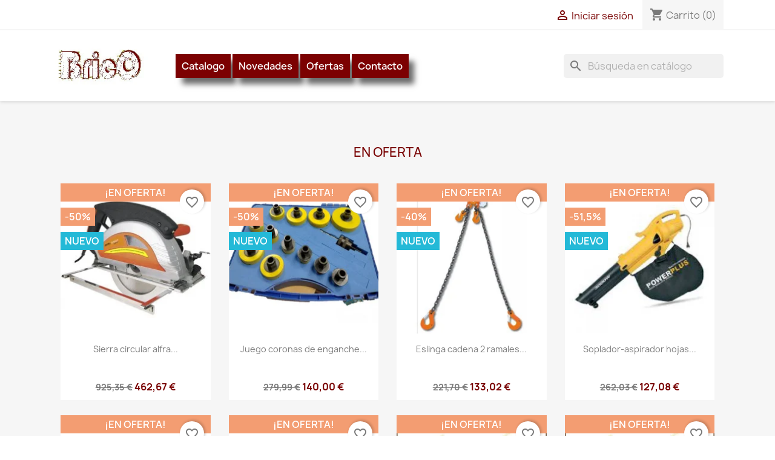

--- FILE ---
content_type: text/html; charset=utf-8
request_url: https://www.brico-burgos.es/?XXYY=AR&idart=T10006894?XXYY=AR&idart=T10006894
body_size: 16676
content:
<!doctype html>
<html lang="es-ES">

  <head>
    
      
  <meta charset="utf-8">


  <meta http-equiv="x-ua-compatible" content="ie=edge">



  <title>BricO</title>
  
    
  
  <meta name="description" content="Tienda creada con PrestaShop">
  <meta name="keywords" content="">
        <link rel="canonical" href="https://www.brico-burgos.es/">
    
      
  
  
    <script type="application/ld+json">
  {
    "@context": "https://schema.org",
    "@type": "Organization",
    "name" : "BricO",
    "url" : "https://www.brico-burgos.es/"
         ,"logo": {
        "@type": "ImageObject",
        "url":"https://www.brico-burgos.es/img/logo-1678792491.jpg"
      }
      }
</script>

<script type="application/ld+json">
  {
    "@context": "https://schema.org",
    "@type": "WebPage",
    "isPartOf": {
      "@type": "WebSite",
      "url":  "https://www.brico-burgos.es/",
      "name": "BricO"
    },
    "name": "BricO",
    "url":  "https://www.brico-burgos.es/?XXYY=AR&amp;idart=T10006894?XXYY=AR&amp;idart=T10006894"
  }
</script>

  <script type="application/ld+json">
    {
      "@context": "https://schema.org",
      "@type": "WebSite",
      "url" : "https://www.brico-burgos.es/",
              "image": {
          "@type": "ImageObject",
          "url":"https://www.brico-burgos.es/img/logo-1678792491.jpg"
        },
            "potentialAction": {
        "@type": "SearchAction",
        "target": "https://www.brico-burgos.es/busqueda?search_query={search_term_string}",
        "query-input": "required name=search_term_string"
      }
    }
  </script>

  
  
  
  
  
    
  

  
    <meta property="og:title" content="BricO" />
    <meta property="og:description" content="Tienda creada con PrestaShop" />
    <meta property="og:url" content="https://www.brico-burgos.es/?XXYY=AR&amp;idart=T10006894?XXYY=AR&amp;idart=T10006894" />
    <meta property="og:site_name" content="BricO" />
    <meta property="og:type" content="website" />    



  <meta name="viewport" content="width=device-width, initial-scale=1">



  <link rel="icon" type="image/vnd.microsoft.icon" href="https://www.brico-burgos.es/img/favicon.ico?1678792491">
  <link rel="shortcut icon" type="image/x-icon" href="https://www.brico-burgos.es/img/favicon.ico?1678792491">



    <link rel="stylesheet" href="https://www.brico-burgos.es/themes/classic/assets/cache/theme-ae8b8231.css" type="text/css" media="all">




  

  <script type="text/javascript">
        var blockwishlistController = "https:\/\/www.brico-burgos.es\/module\/blockwishlist\/action";
        var prestashop = {"cart":{"products":[],"totals":{"total":{"type":"total","label":"Total","amount":0,"value":"0,00\u00a0\u20ac"},"total_including_tax":{"type":"total","label":"Total (impuestos incl.)","amount":0,"value":"0,00\u00a0\u20ac"},"total_excluding_tax":{"type":"total","label":"Total (impuestos excl.)","amount":0,"value":"0,00\u00a0\u20ac"}},"subtotals":{"products":{"type":"products","label":"Subtotal","amount":0,"value":"0,00\u00a0\u20ac"},"discounts":null,"shipping":{"type":"shipping","label":"Transporte","amount":0,"value":""},"tax":null},"products_count":0,"summary_string":"0 art\u00edculos","vouchers":{"allowed":0,"added":[]},"discounts":[],"minimalPurchase":5,"minimalPurchaseRequired":"Se necesita una compra m\u00ednima total de 5,00\u00a0\u20ac (impuestos exc.) para validar su pedido. En este momento el valor total de su carrito es de 0,00\u00a0\u20ac (impuestos exc.)."},"currency":{"id":1,"name":"Euro","iso_code":"EUR","iso_code_num":"978","sign":"\u20ac"},"customer":{"lastname":null,"firstname":null,"email":null,"birthday":null,"newsletter":null,"newsletter_date_add":null,"optin":null,"website":null,"company":null,"siret":null,"ape":null,"is_logged":false,"gender":{"type":null,"name":null},"addresses":[]},"country":{"id_zone":"1","id_currency":"0","call_prefix":"34","iso_code":"ES","active":"1","contains_states":"1","need_identification_number":"1","need_zip_code":"1","zip_code_format":"NNNNN","display_tax_label":"1","name":"Espa\u00f1a","id":6},"language":{"name":"Espa\u00f1ol (Spanish)","iso_code":"es","locale":"es-ES","language_code":"es","active":"1","is_rtl":"0","date_format_lite":"d\/m\/Y","date_format_full":"d\/m\/Y H:i:s","id":1},"page":{"title":"","canonical":"https:\/\/www.brico-burgos.es\/","meta":{"title":"BricO","description":"Tienda creada con PrestaShop","keywords":"","robots":"index"},"page_name":"index","body_classes":{"lang-es":true,"lang-rtl":false,"country-ES":true,"currency-EUR":true,"layout-full-width":true,"page-index":true,"tax-display-enabled":true,"page-customer-account":false},"admin_notifications":[],"password-policy":{"feedbacks":{"0":"Muy d\u00e9bil","1":"D\u00e9bil","2":"Promedio","3":"Fuerte","4":"Muy fuerte","Straight rows of keys are easy to guess":"Una serie seguida de teclas de la misma fila es f\u00e1cil de adivinar","Short keyboard patterns are easy to guess":"Los patrones de teclado cortos son f\u00e1ciles de adivinar","Use a longer keyboard pattern with more turns":"Usa un patr\u00f3n de teclado m\u00e1s largo y con m\u00e1s giros","Repeats like \"aaa\" are easy to guess":"Las repeticiones como \u00abaaa\u00bb son f\u00e1ciles de adivinar","Repeats like \"abcabcabc\" are only slightly harder to guess than \"abc\"":"Las repeticiones como \"abcabcabc\" son solo un poco m\u00e1s dif\u00edciles de adivinar que \"abc\"","Sequences like abc or 6543 are easy to guess":"Las secuencias como \"abc\" o \"6543\" son f\u00e1ciles de adivinar","Recent years are easy to guess":"Los a\u00f1os recientes son f\u00e1ciles de adivinar","Dates are often easy to guess":"Las fechas suelen ser f\u00e1ciles de adivinar","This is a top-10 common password":"Esta es una de las 10 contrase\u00f1as m\u00e1s comunes","This is a top-100 common password":"Esta es una de las 100 contrase\u00f1as m\u00e1s comunes","This is a very common password":"Esta contrase\u00f1a es muy com\u00fan","This is similar to a commonly used password":"Esta contrase\u00f1a es similar a otras contrase\u00f1as muy usadas","A word by itself is easy to guess":"Una palabra que por s\u00ed misma es f\u00e1cil de adivinar","Names and surnames by themselves are easy to guess":"Los nombres y apellidos completos son f\u00e1ciles de adivinar","Common names and surnames are easy to guess":"Los nombres comunes y los apellidos son f\u00e1ciles de adivinar","Use a few words, avoid common phrases":"Usa varias palabras, evita frases comunes","No need for symbols, digits, or uppercase letters":"No se necesitan s\u00edmbolos, d\u00edgitos o letras may\u00fasculas","Avoid repeated words and characters":"Evita repetir palabras y caracteres","Avoid sequences":"Evita secuencias","Avoid recent years":"Evita a\u00f1os recientes","Avoid years that are associated with you":"Evita a\u00f1os que puedan asociarse contigo","Avoid dates and years that are associated with you":"Evita a\u00f1os y fechas que puedan asociarse contigo","Capitalization doesn't help very much":"Las may\u00fasculas no ayudan mucho","All-uppercase is almost as easy to guess as all-lowercase":"Todo en may\u00fasculas es casi tan f\u00e1cil de adivinar como en min\u00fasculas","Reversed words aren't much harder to guess":"Las palabras invertidas no son mucho m\u00e1s dif\u00edciles de adivinar","Predictable substitutions like '@' instead of 'a' don't help very much":"Las sustituciones predecibles como usar \"@\" en lugar de \"a\" no ayudan mucho","Add another word or two. Uncommon words are better.":"A\u00f1ade una o dos palabras m\u00e1s. Es mejor usar palabras poco habituales."}}},"shop":{"name":"BricO","logo":"https:\/\/www.brico-burgos.es\/img\/logo-1678792491.jpg","stores_icon":"https:\/\/www.brico-burgos.es\/img\/logo_stores.png","favicon":"https:\/\/www.brico-burgos.es\/img\/favicon.ico"},"core_js_public_path":"\/themes\/","urls":{"base_url":"https:\/\/www.brico-burgos.es\/","current_url":"https:\/\/www.brico-burgos.es\/?XXYY=AR&idart=T10006894?XXYY=AR&idart=T10006894","shop_domain_url":"https:\/\/www.brico-burgos.es","img_ps_url":"https:\/\/www.brico-burgos.es\/img\/","img_cat_url":"https:\/\/www.brico-burgos.es\/img\/c\/","img_lang_url":"https:\/\/www.brico-burgos.es\/img\/l\/","img_prod_url":"https:\/\/www.brico-burgos.es\/img\/p\/","img_manu_url":"https:\/\/www.brico-burgos.es\/img\/m\/","img_sup_url":"https:\/\/www.brico-burgos.es\/img\/su\/","img_ship_url":"https:\/\/www.brico-burgos.es\/img\/s\/","img_store_url":"https:\/\/www.brico-burgos.es\/img\/st\/","img_col_url":"https:\/\/www.brico-burgos.es\/img\/co\/","img_url":"https:\/\/www.brico-burgos.es\/themes\/classic\/assets\/img\/","css_url":"https:\/\/www.brico-burgos.es\/themes\/classic\/assets\/css\/","js_url":"https:\/\/www.brico-burgos.es\/themes\/classic\/assets\/js\/","pic_url":"https:\/\/www.brico-burgos.es\/upload\/","theme_assets":"https:\/\/www.brico-burgos.es\/themes\/classic\/assets\/","theme_dir":"https:\/\/www.brico-burgos.es\/themes\/classic\/","pages":{"address":"https:\/\/www.brico-burgos.es\/direccion","addresses":"https:\/\/www.brico-burgos.es\/direcciones","authentication":"https:\/\/www.brico-burgos.es\/iniciar-sesion","manufacturer":"https:\/\/www.brico-burgos.es\/brands","cart":"https:\/\/www.brico-burgos.es\/carrito","category":"https:\/\/www.brico-burgos.es\/index.php?controller=category","cms":"https:\/\/www.brico-burgos.es\/index.php?controller=cms","contact":"https:\/\/www.brico-burgos.es\/contactenos","discount":"https:\/\/www.brico-burgos.es\/descuento","guest_tracking":"https:\/\/www.brico-burgos.es\/seguimiento-pedido-invitado","history":"https:\/\/www.brico-burgos.es\/historial-compra","identity":"https:\/\/www.brico-burgos.es\/datos-personales","index":"https:\/\/www.brico-burgos.es\/","my_account":"https:\/\/www.brico-burgos.es\/mi-cuenta","order_confirmation":"https:\/\/www.brico-burgos.es\/confirmacion-pedido","order_detail":"https:\/\/www.brico-burgos.es\/index.php?controller=order-detail","order_follow":"https:\/\/www.brico-burgos.es\/seguimiento-pedido","order":"https:\/\/www.brico-burgos.es\/pedido","order_return":"https:\/\/www.brico-burgos.es\/index.php?controller=order-return","order_slip":"https:\/\/www.brico-burgos.es\/facturas-abono","pagenotfound":"https:\/\/www.brico-burgos.es\/pagina-no-encontrada","password":"https:\/\/www.brico-burgos.es\/recuperar-contrase\u00f1a","pdf_invoice":"https:\/\/www.brico-burgos.es\/index.php?controller=pdf-invoice","pdf_order_return":"https:\/\/www.brico-burgos.es\/index.php?controller=pdf-order-return","pdf_order_slip":"https:\/\/www.brico-burgos.es\/index.php?controller=pdf-order-slip","prices_drop":"https:\/\/www.brico-burgos.es\/productos-rebajados","product":"https:\/\/www.brico-burgos.es\/index.php?controller=product","registration":"https:\/\/www.brico-burgos.es\/registro","search":"https:\/\/www.brico-burgos.es\/busqueda","sitemap":"https:\/\/www.brico-burgos.es\/mapa del sitio","stores":"https:\/\/www.brico-burgos.es\/tiendas","supplier":"https:\/\/www.brico-burgos.es\/proveedor","new_products":"https:\/\/www.brico-burgos.es\/novedades","brands":"https:\/\/www.brico-burgos.es\/brands","register":"https:\/\/www.brico-burgos.es\/registro","order_login":"https:\/\/www.brico-burgos.es\/pedido?login=1"},"alternative_langs":[],"actions":{"logout":"https:\/\/www.brico-burgos.es\/?mylogout="},"no_picture_image":{"bySize":{"small_default":{"url":"https:\/\/www.brico-burgos.es\/img\/p\/es-default-small_default.jpg","width":98,"height":98},"cart_default":{"url":"https:\/\/www.brico-burgos.es\/img\/p\/es-default-cart_default.jpg","width":125,"height":125},"home_default":{"url":"https:\/\/www.brico-burgos.es\/img\/p\/es-default-home_default.jpg","width":250,"height":250},"medium_default":{"url":"https:\/\/www.brico-burgos.es\/img\/p\/es-default-medium_default.jpg","width":452,"height":452},"large_default":{"url":"https:\/\/www.brico-burgos.es\/img\/p\/es-default-large_default.jpg","width":800,"height":800}},"small":{"url":"https:\/\/www.brico-burgos.es\/img\/p\/es-default-small_default.jpg","width":98,"height":98},"medium":{"url":"https:\/\/www.brico-burgos.es\/img\/p\/es-default-home_default.jpg","width":250,"height":250},"large":{"url":"https:\/\/www.brico-burgos.es\/img\/p\/es-default-large_default.jpg","width":800,"height":800},"legend":""}},"configuration":{"display_taxes_label":true,"display_prices_tax_incl":true,"is_catalog":false,"show_prices":true,"opt_in":{"partner":false},"quantity_discount":{"type":"discount","label":"Descuento unitario"},"voucher_enabled":0,"return_enabled":1},"field_required":[],"breadcrumb":{"links":[{"title":"Inicio","url":"https:\/\/www.brico-burgos.es\/"}],"count":1},"link":{"protocol_link":"https:\/\/","protocol_content":"https:\/\/"},"time":1768515708,"static_token":"ea0751719929b75d94a0b6827fc34d8b","token":"f5490390f44d5ecae15b7c6139a5c7bc","debug":false};
        var productsAlreadyTagged = [];
        var psemailsubscription_subscription = "https:\/\/www.brico-burgos.es\/module\/ps_emailsubscription\/subscription";
        var psr_icon_color = "#F19D76";
        var removeFromWishlistUrl = "https:\/\/www.brico-burgos.es\/module\/blockwishlist\/action?action=deleteProductFromWishlist";
        var wishlistAddProductToCartUrl = "https:\/\/www.brico-burgos.es\/module\/blockwishlist\/action?action=addProductToCart";
        var wishlistUrl = "https:\/\/www.brico-burgos.es\/module\/blockwishlist\/view";
      </script>



  <script async src="https://www.googletagmanager.com/gtag/js?id=G-3RGTJZGDWX"></script>
<script>
  window.dataLayer = window.dataLayer || [];
  function gtag(){dataLayer.push(arguments);}
  gtag('js', new Date());
  gtag(
    'config',
    'G-3RGTJZGDWX',
    {
      'debug_mode':false
                      }
  );
</script>




    
  </head>

  <body id="index" class="lang-es country-es currency-eur layout-full-width page-index tax-display-enabled">

    
      
    

    <main>
      
              

      <header id="header">
        
          
  <div class="header-banner">
    
  </div>



  <nav class="header-nav">
    <div class="container">
      <div class="row">
        <div class="hidden-sm-down">
          <div class="col-md-5 col-xs-12">
            
          </div>
          <div class="col-md-7 right-nav">
              <div id="_desktop_user_info">
  <div class="user-info">
          <a
        href="https://www.brico-burgos.es/iniciar-sesion?back=https%3A%2F%2Fwww.brico-burgos.es%2F%3FXXYY%3DAR%26idart%3DT10006894%3FXXYY%3DAR%26idart%3DT10006894"
        title="Acceda a su cuenta de cliente"
        rel="nofollow"
      >
        <i class="material-icons">&#xE7FF;</i>
        <span class="hidden-sm-down">Iniciar sesión</span>
      </a>
      </div>
</div>
<div id="_desktop_cart">
  <div class="blockcart cart-preview inactive" data-refresh-url="//www.brico-burgos.es/module/ps_shoppingcart/ajax">
    <div class="header">
              <i class="material-icons shopping-cart" aria-hidden="true">shopping_cart</i>
        <span class="hidden-sm-down">Carrito</span>
        <span class="cart-products-count">(0)</span>
          </div>
  </div>
</div>

          </div>
        </div>
        <div class="hidden-md-up text-sm-center mobile">
          <div class="float-xs-left" id="menu-icon">
            <i class="material-icons d-inline">&#xE5D2;</i>
          </div>
          <div class="float-xs-right" id="_mobile_cart"></div>
          <div class="float-xs-right" id="_mobile_user_info"></div>
          <div class="top-logo" id="_mobile_logo"></div>
          <div class="clearfix"></div>
        </div>
      </div>
    </div>
  </nav>



  <div class="header-top">
    <div class="container">
       <div class="row">
        <div class="col-md-2 hidden-sm-down" id="_desktop_logo">
                                    <h1>
                
  <a href="https://www.brico-burgos.es/">
    <img
      class="logo img-fluid"
      src="https://www.brico-burgos.es/img/logo-1678792491.jpg"
      alt="BricO"
      width="218"
      height="105">
  </a>

              </h1>
                              </div>
        <div class="header-top-right col-md-10 col-sm-12 position-static">
          

<div class="menu js-top-menu position-static hidden-sm-down" id="_desktop_top_menu">
    
          <ul class="top-menu" id="top-menu" data-depth="0">
                    <li class="link" id="lnk-catalogo">
                          <a
                class="dropdown-item"
                href="https://www.brico-burgos.es/2-inicio" data-depth="0"
                              >
                                Catalogo
              </a>
                          </li>
                    <li class="link" id="lnk-novedades">
                          <a
                class="dropdown-item"
                href="https://www.brico-burgos.es/novedades" data-depth="0"
                              >
                                Novedades
              </a>
                          </li>
                    <li class="link" id="lnk-ofertas">
                          <a
                class="dropdown-item"
                href="	https://www.brico-burgos.es/productos-rebajados" data-depth="0"
                              >
                                Ofertas
              </a>
                          </li>
                    <li class="link" id="lnk-contacto">
                          <a
                class="dropdown-item"
                href="https://www.brico-burgos.es/contactenos" data-depth="0"
                              >
                                Contacto
              </a>
                          </li>
              </ul>
    
    <div class="clearfix"></div>
</div>
<div id="search_widget" class="search-widgets" data-search-controller-url="//www.brico-burgos.es/busqueda">
  <form method="get" action="//www.brico-burgos.es/busqueda">
    <input type="hidden" name="controller" value="search">
    <i class="material-icons search" aria-hidden="true">search</i>
    <input type="text" name="s" value="" placeholder="Búsqueda en catálogo" aria-label="Buscar">
    <i class="material-icons clear" aria-hidden="true">clear</i>
  </form>
</div>

        </div>
      </div>
      <div id="mobile_top_menu_wrapper" class="row hidden-md-up" style="display:none;">
        <div class="js-top-menu mobile" id="_mobile_top_menu"></div>
        <div class="js-top-menu-bottom">
          <div id="_mobile_currency_selector"></div>
          <div id="_mobile_language_selector"></div>
          <div id="_mobile_contact_link"></div>
        </div>
      </div>
    </div>
  </div>
  

        
      </header>

      <section id="wrapper">
        
          
<aside id="notifications">
  <div class="notifications-container container">
    
    
    
      </div>
</aside>
        

        
        <div class="container">
          
            <nav data-depth="1" class="breadcrumb">
  <ol>
    
              
          <li>
                          <span>Inicio</span>
                      </li>
        
          
  </ol>
</nav>
          

          <div class="row">
            

            
  <div id="content-wrapper" class="js-content-wrapper col-xs-12">
    
    

  <section id="main">

    
      
    

    
      <section id="content" class="page-home">
        

        
          
            <section class="featured-products clearfix mt-3">
  <h2 class="h2 products-section-title text-uppercase">
    En oferta
  </h2>
  

<div class="products">
            
<div class="js-product product col-xs-12 col-sm-6 col-lg-4 col-xl-3">
  <article class="product-miniature js-product-miniature" data-id-product="2898" data-id-product-attribute="0">
    <div class="thumbnail-container">
      <div class="thumbnail-top">
        
                      <a href="https://www.brico-burgos.es/serrar/2898-sierra-circular-alfra-rotaspeed-ref-230.html" class="thumbnail product-thumbnail">
              <picture>
                                                <img
                  src="https://www.brico-burgos.es/1065-home_default/sierra-circular-alfra-rotaspeed-ref-230.jpg"
                  alt="Sierra circular alfra rotaspeed ref. 230"
                  loading="lazy"
                  data-full-size-image-url="https://www.brico-burgos.es/1065-large_default/sierra-circular-alfra-rotaspeed-ref-230.jpg"
                  width="250"
                  height="250"
                />
              </picture>
            </a>
                  

        <div class="highlighted-informations no-variants">
          
            <a class="quick-view js-quick-view" href="#" data-link-action="quickview">
              <i class="material-icons search">&#xE8B6;</i> Vista rápida
            </a>
          

          
                      
        </div>
      </div>

      <div class="product-description">
        
                      <h3 class="h3 product-title"><a href="https://www.brico-burgos.es/serrar/2898-sierra-circular-alfra-rotaspeed-ref-230.html" content="https://www.brico-burgos.es/serrar/2898-sierra-circular-alfra-rotaspeed-ref-230.html">Sierra circular alfra...</a></h3>
                  

        
                      <div class="product-price-and-shipping">
                              

                <span class="regular-price" aria-label="Precio base">925,35 €</span>
                                  <span class="discount-percentage discount-product">-50%</span>
                              
              

              <span class="price" aria-label="Precio">
                                                  462,67 €
                              </span>

              

              
            </div>
                  

        
          
<div class="product-list-reviews" data-id="2898" data-url="https://www.brico-burgos.es/module/productcomments/CommentGrade">
  <div class="grade-stars small-stars"></div>
  <div class="comments-nb"></div>
</div>

        
      </div>

      
    <ul class="product-flags js-product-flags">
                    <li class="product-flag on-sale">¡En oferta!</li>
                    <li class="product-flag discount">-50%</li>
                    <li class="product-flag new">Nuevo</li>
            </ul>

    </div>
  </article>
</div>

            
<div class="js-product product col-xs-12 col-sm-6 col-lg-4 col-xl-3">
  <article class="product-miniature js-product-miniature" data-id-product="2592" data-id-product-attribute="0">
    <div class="thumbnail-container">
      <div class="thumbnail-top">
        
                      <a href="https://www.brico-burgos.es/perforar-metal/2592-juego-coronas-de-enganche-rapido-c-accesorios-star-jet.html" class="thumbnail product-thumbnail">
              <picture>
                                                <img
                  src="https://www.brico-burgos.es/966-home_default/juego-coronas-de-enganche-rapido-c-accesorios-star-jet.jpg"
                  alt="Juego coronas de enganche rapido c/accesorios star-jet"
                  loading="lazy"
                  data-full-size-image-url="https://www.brico-burgos.es/966-large_default/juego-coronas-de-enganche-rapido-c-accesorios-star-jet.jpg"
                  width="250"
                  height="250"
                />
              </picture>
            </a>
                  

        <div class="highlighted-informations no-variants">
          
            <a class="quick-view js-quick-view" href="#" data-link-action="quickview">
              <i class="material-icons search">&#xE8B6;</i> Vista rápida
            </a>
          

          
                      
        </div>
      </div>

      <div class="product-description">
        
                      <h3 class="h3 product-title"><a href="https://www.brico-burgos.es/perforar-metal/2592-juego-coronas-de-enganche-rapido-c-accesorios-star-jet.html" content="https://www.brico-burgos.es/perforar-metal/2592-juego-coronas-de-enganche-rapido-c-accesorios-star-jet.html">Juego coronas de enganche...</a></h3>
                  

        
                      <div class="product-price-and-shipping">
                              

                <span class="regular-price" aria-label="Precio base">279,99 €</span>
                                  <span class="discount-percentage discount-product">-50%</span>
                              
              

              <span class="price" aria-label="Precio">
                                                  140,00 €
                              </span>

              

              
            </div>
                  

        
          
<div class="product-list-reviews" data-id="2592" data-url="https://www.brico-burgos.es/module/productcomments/CommentGrade">
  <div class="grade-stars small-stars"></div>
  <div class="comments-nb"></div>
</div>

        
      </div>

      
    <ul class="product-flags js-product-flags">
                    <li class="product-flag on-sale">¡En oferta!</li>
                    <li class="product-flag discount">-50%</li>
                    <li class="product-flag new">Nuevo</li>
            </ul>

    </div>
  </article>
</div>

            
<div class="js-product product col-xs-12 col-sm-6 col-lg-4 col-xl-3">
  <article class="product-miniature js-product-miniature" data-id-product="2517" data-id-product-attribute="0">
    <div class="thumbnail-container">
      <div class="thumbnail-top">
        
                      <a href="https://www.brico-burgos.es/eslinga/2517-eslinga-cadena-2-ramales-d8-4mt.html" class="thumbnail product-thumbnail">
              <picture>
                                                <img
                  src="https://www.brico-burgos.es/935-home_default/eslinga-cadena-2-ramales-d8-4mt.jpg"
                  alt="Eslinga cadena 2 ramales d.8 4mt"
                  loading="lazy"
                  data-full-size-image-url="https://www.brico-burgos.es/935-large_default/eslinga-cadena-2-ramales-d8-4mt.jpg"
                  width="250"
                  height="250"
                />
              </picture>
            </a>
                  

        <div class="highlighted-informations no-variants">
          
            <a class="quick-view js-quick-view" href="#" data-link-action="quickview">
              <i class="material-icons search">&#xE8B6;</i> Vista rápida
            </a>
          

          
                      
        </div>
      </div>

      <div class="product-description">
        
                      <h3 class="h3 product-title"><a href="https://www.brico-burgos.es/eslinga/2517-eslinga-cadena-2-ramales-d8-4mt.html" content="https://www.brico-burgos.es/eslinga/2517-eslinga-cadena-2-ramales-d8-4mt.html">Eslinga cadena 2 ramales...</a></h3>
                  

        
                      <div class="product-price-and-shipping">
                              

                <span class="regular-price" aria-label="Precio base">221,70 €</span>
                                  <span class="discount-percentage discount-product">-40%</span>
                              
              

              <span class="price" aria-label="Precio">
                                                  133,02 €
                              </span>

              

              
            </div>
                  

        
          
<div class="product-list-reviews" data-id="2517" data-url="https://www.brico-burgos.es/module/productcomments/CommentGrade">
  <div class="grade-stars small-stars"></div>
  <div class="comments-nb"></div>
</div>

        
      </div>

      
    <ul class="product-flags js-product-flags">
                    <li class="product-flag on-sale">¡En oferta!</li>
                    <li class="product-flag discount">-40%</li>
                    <li class="product-flag new">Nuevo</li>
            </ul>

    </div>
  </article>
</div>

            
<div class="js-product product col-xs-12 col-sm-6 col-lg-4 col-xl-3">
  <article class="product-miniature js-product-miniature" data-id-product="2347" data-id-product-attribute="0">
    <div class="thumbnail-container">
      <div class="thumbnail-top">
        
                      <a href="https://www.brico-burgos.es/maquinaria-de-jardineria/2347-soplador-aspirador-hojas-electr-1600w.html" class="thumbnail product-thumbnail">
              <picture>
                                                <img
                  src="https://www.brico-burgos.es/883-home_default/soplador-aspirador-hojas-electr-1600w.jpg"
                  alt="Soplador-aspirador hojas electr. 1600w"
                  loading="lazy"
                  data-full-size-image-url="https://www.brico-burgos.es/883-large_default/soplador-aspirador-hojas-electr-1600w.jpg"
                  width="250"
                  height="250"
                />
              </picture>
            </a>
                  

        <div class="highlighted-informations no-variants">
          
            <a class="quick-view js-quick-view" href="#" data-link-action="quickview">
              <i class="material-icons search">&#xE8B6;</i> Vista rápida
            </a>
          

          
                      
        </div>
      </div>

      <div class="product-description">
        
                      <h3 class="h3 product-title"><a href="https://www.brico-burgos.es/maquinaria-de-jardineria/2347-soplador-aspirador-hojas-electr-1600w.html" content="https://www.brico-burgos.es/maquinaria-de-jardineria/2347-soplador-aspirador-hojas-electr-1600w.html">Soplador-aspirador hojas...</a></h3>
                  

        
                      <div class="product-price-and-shipping">
                              

                <span class="regular-price" aria-label="Precio base">262,03 €</span>
                                  <span class="discount-percentage discount-product">-51,5%</span>
                              
              

              <span class="price" aria-label="Precio">
                                                  127,08 €
                              </span>

              

              
            </div>
                  

        
          
<div class="product-list-reviews" data-id="2347" data-url="https://www.brico-burgos.es/module/productcomments/CommentGrade">
  <div class="grade-stars small-stars"></div>
  <div class="comments-nb"></div>
</div>

        
      </div>

      
    <ul class="product-flags js-product-flags">
                    <li class="product-flag on-sale">¡En oferta!</li>
                    <li class="product-flag discount">-51,5%</li>
                    <li class="product-flag new">Nuevo</li>
            </ul>

    </div>
  </article>
</div>

            
<div class="js-product product col-xs-12 col-sm-6 col-lg-4 col-xl-3">
  <article class="product-miniature js-product-miniature" data-id-product="18746" data-id-product-attribute="0">
    <div class="thumbnail-container">
      <div class="thumbnail-top">
        
                      <a href="https://www.brico-burgos.es/cortar/18746-amoladora-angular-worx-230mm-2300w.html" class="thumbnail product-thumbnail">
              <picture>
                                                <img
                  src="https://www.brico-burgos.es/3233-home_default/amoladora-angular-worx-230mm-2300w.jpg"
                  alt="Amoladora angular worx 230mm 2300w"
                  loading="lazy"
                  data-full-size-image-url="https://www.brico-burgos.es/3233-large_default/amoladora-angular-worx-230mm-2300w.jpg"
                  width="250"
                  height="250"
                />
              </picture>
            </a>
                  

        <div class="highlighted-informations no-variants">
          
            <a class="quick-view js-quick-view" href="#" data-link-action="quickview">
              <i class="material-icons search">&#xE8B6;</i> Vista rápida
            </a>
          

          
                      
        </div>
      </div>

      <div class="product-description">
        
                      <h3 class="h3 product-title"><a href="https://www.brico-burgos.es/cortar/18746-amoladora-angular-worx-230mm-2300w.html" content="https://www.brico-burgos.es/cortar/18746-amoladora-angular-worx-230mm-2300w.html">Amoladora angular worx...</a></h3>
                  

        
                      <div class="product-price-and-shipping">
                              

                <span class="regular-price" aria-label="Precio base">146,99 €</span>
                                  <span class="discount-percentage discount-product">-15%</span>
                              
              

              <span class="price" aria-label="Precio">
                                                  124,94 €
                              </span>

              

              
            </div>
                  

        
          
<div class="product-list-reviews" data-id="18746" data-url="https://www.brico-burgos.es/module/productcomments/CommentGrade">
  <div class="grade-stars small-stars"></div>
  <div class="comments-nb"></div>
</div>

        
      </div>

      
    <ul class="product-flags js-product-flags">
                    <li class="product-flag on-sale">¡En oferta!</li>
                    <li class="product-flag discount">-15%</li>
                    <li class="product-flag new">Nuevo</li>
            </ul>

    </div>
  </article>
</div>

            
<div class="js-product product col-xs-12 col-sm-6 col-lg-4 col-xl-3">
  <article class="product-miniature js-product-miniature" data-id-product="20768" data-id-product-attribute="0">
    <div class="thumbnail-container">
      <div class="thumbnail-top">
        
                      <a href="https://www.brico-burgos.es/regalodecoracion/20768-pintura-arbol-2-m-turquesa-dm-83-x-2-x-43-cm.html" class="thumbnail product-thumbnail">
              <picture>
                                                <img
                  src="https://www.brico-burgos.es/4100-home_default/pintura-arbol-2-m-turquesa-dm-83-x-2-x-43-cm.jpg"
                  alt="Pintura arbol 2/m turquesa dm 83 x 2 x 43 cm"
                  loading="lazy"
                  data-full-size-image-url="https://www.brico-burgos.es/4100-large_default/pintura-arbol-2-m-turquesa-dm-83-x-2-x-43-cm.jpg"
                  width="250"
                  height="250"
                />
              </picture>
            </a>
                  

        <div class="highlighted-informations no-variants">
          
            <a class="quick-view js-quick-view" href="#" data-link-action="quickview">
              <i class="material-icons search">&#xE8B6;</i> Vista rápida
            </a>
          

          
                      
        </div>
      </div>

      <div class="product-description">
        
                      <h3 class="h3 product-title"><a href="https://www.brico-burgos.es/regalodecoracion/20768-pintura-arbol-2-m-turquesa-dm-83-x-2-x-43-cm.html" content="https://www.brico-burgos.es/regalodecoracion/20768-pintura-arbol-2-m-turquesa-dm-83-x-2-x-43-cm.html">Pintura arbol 2/m turquesa...</a></h3>
                  

        
                      <div class="product-price-and-shipping">
                              

                <span class="regular-price" aria-label="Precio base">150,95 €</span>
                                  <span class="discount-percentage discount-product">-30%</span>
                              
              

              <span class="price" aria-label="Precio">
                                                  105,66 €
                              </span>

              

              
            </div>
                  

        
          
<div class="product-list-reviews" data-id="20768" data-url="https://www.brico-burgos.es/module/productcomments/CommentGrade">
  <div class="grade-stars small-stars"></div>
  <div class="comments-nb"></div>
</div>

        
      </div>

      
    <ul class="product-flags js-product-flags">
                    <li class="product-flag on-sale">¡En oferta!</li>
                    <li class="product-flag discount">-30%</li>
                    <li class="product-flag new">Nuevo</li>
            </ul>

    </div>
  </article>
</div>

            
<div class="js-product product col-xs-12 col-sm-6 col-lg-4 col-xl-3">
  <article class="product-miniature js-product-miniature" data-id-product="3269" data-id-product-attribute="0">
    <div class="thumbnail-container">
      <div class="thumbnail-top">
        
                      <a href="https://www.brico-burgos.es/cortar-metal/3269-disco-300-aluminio-melamina-eje-30mm-x-32-96tp-n.html" class="thumbnail product-thumbnail">
              <picture>
                                                <img
                  src="https://www.brico-burgos.es/1167-home_default/disco-300-aluminio-melamina-eje-30mm-x-32-96tp-n.jpg"
                  alt="Disco 300 aluminio/melamina eje 30mm x 3.2 96tp n"
                  loading="lazy"
                  data-full-size-image-url="https://www.brico-burgos.es/1167-large_default/disco-300-aluminio-melamina-eje-30mm-x-32-96tp-n.jpg"
                  width="250"
                  height="250"
                />
              </picture>
            </a>
                  

        <div class="highlighted-informations no-variants">
          
            <a class="quick-view js-quick-view" href="#" data-link-action="quickview">
              <i class="material-icons search">&#xE8B6;</i> Vista rápida
            </a>
          

          
                      
        </div>
      </div>

      <div class="product-description">
        
                      <h3 class="h3 product-title"><a href="https://www.brico-burgos.es/cortar-metal/3269-disco-300-aluminio-melamina-eje-30mm-x-32-96tp-n.html" content="https://www.brico-burgos.es/cortar-metal/3269-disco-300-aluminio-melamina-eje-30mm-x-32-96tp-n.html">Disco 300 aluminio/melamina...</a></h3>
                  

        
                      <div class="product-price-and-shipping">
                              

                <span class="regular-price" aria-label="Precio base">188,46 €</span>
                                  <span class="discount-percentage discount-product">-50%</span>
                              
              

              <span class="price" aria-label="Precio">
                                                  94,23 €
                              </span>

              

              
            </div>
                  

        
          
<div class="product-list-reviews" data-id="3269" data-url="https://www.brico-burgos.es/module/productcomments/CommentGrade">
  <div class="grade-stars small-stars"></div>
  <div class="comments-nb"></div>
</div>

        
      </div>

      
    <ul class="product-flags js-product-flags">
                    <li class="product-flag on-sale">¡En oferta!</li>
                    <li class="product-flag discount">-50%</li>
                    <li class="product-flag new">Nuevo</li>
            </ul>

    </div>
  </article>
</div>

            
<div class="js-product product col-xs-12 col-sm-6 col-lg-4 col-xl-3">
  <article class="product-miniature js-product-miniature" data-id-product="912" data-id-product-attribute="0">
    <div class="thumbnail-container">
      <div class="thumbnail-top">
        
                      <a href="https://www.brico-burgos.es/caretas-de-proteccion/912-careta-soldar-mod-405-electronic.html" class="thumbnail product-thumbnail">
              <picture>
                                                <img
                  src="https://www.brico-burgos.es/422-home_default/careta-soldar-mod-405-electronic.jpg"
                  alt="Careta soldar mod. 405 electronic"
                  loading="lazy"
                  data-full-size-image-url="https://www.brico-burgos.es/422-large_default/careta-soldar-mod-405-electronic.jpg"
                  width="250"
                  height="250"
                />
              </picture>
            </a>
                  

        <div class="highlighted-informations no-variants">
          
            <a class="quick-view js-quick-view" href="#" data-link-action="quickview">
              <i class="material-icons search">&#xE8B6;</i> Vista rápida
            </a>
          

          
                      
        </div>
      </div>

      <div class="product-description">
        
                      <h3 class="h3 product-title"><a href="https://www.brico-burgos.es/caretas-de-proteccion/912-careta-soldar-mod-405-electronic.html" content="https://www.brico-burgos.es/caretas-de-proteccion/912-careta-soldar-mod-405-electronic.html">Careta soldar mod. 405...</a></h3>
                  

        
                      <div class="product-price-and-shipping">
                              

                <span class="regular-price" aria-label="Precio base">151,25 €</span>
                                  <span class="discount-percentage discount-product">-40%</span>
                              
              

              <span class="price" aria-label="Precio">
                                                  90,75 €
                              </span>

              

              
            </div>
                  

        
          
<div class="product-list-reviews" data-id="912" data-url="https://www.brico-burgos.es/module/productcomments/CommentGrade">
  <div class="grade-stars small-stars"></div>
  <div class="comments-nb"></div>
</div>

        
      </div>

      
    <ul class="product-flags js-product-flags">
                    <li class="product-flag on-sale">¡En oferta!</li>
                    <li class="product-flag discount">-40%</li>
                    <li class="product-flag new">Nuevo</li>
            </ul>

    </div>
  </article>
</div>

    </div>
  <a class="all-product-link float-xs-left float-md-right h4" href="https://www.brico-burgos.es/productos-rebajados">
    Todas los productos en oferta<i class="material-icons">&#xE315;</i>
  </a>
</section>
<section class="featured-products clearfix mt-3">
  <h2 class="h2 products-section-title text-uppercase">
    Novedades
  </h2>
  

<div class="products">
            
<div class="js-product product col-xs-12 col-sm-6 col-lg-4 col-xl-3">
  <article class="product-miniature js-product-miniature" data-id-product="21291" data-id-product-attribute="0">
    <div class="thumbnail-container">
      <div class="thumbnail-top">
        
                      <a href="https://www.brico-burgos.es/picapo-manilla-pomos-mulet-muell/21291-manilla-702-alum-negro.html" class="thumbnail product-thumbnail">
              <picture>
                                                <img
                  src="https://www.brico-burgos.es/4431-home_default/manilla-702-alum-negro.jpg"
                  alt="Manilla 702 alum negro"
                  loading="lazy"
                  data-full-size-image-url="https://www.brico-burgos.es/4431-large_default/manilla-702-alum-negro.jpg"
                  width="250"
                  height="250"
                />
              </picture>
            </a>
                  

        <div class="highlighted-informations no-variants">
          
            <a class="quick-view js-quick-view" href="#" data-link-action="quickview">
              <i class="material-icons search">&#xE8B6;</i> Vista rápida
            </a>
          

          
                      
        </div>
      </div>

      <div class="product-description">
        
                      <h3 class="h3 product-title"><a href="https://www.brico-burgos.es/picapo-manilla-pomos-mulet-muell/21291-manilla-702-alum-negro.html" content="https://www.brico-burgos.es/picapo-manilla-pomos-mulet-muell/21291-manilla-702-alum-negro.html">Manilla 702 alum negro</a></h3>
                  

        
                      <div class="product-price-and-shipping">
              
              

              <span class="price" aria-label="Precio">
                                                  13,95 €
                              </span>

              

              
            </div>
                  

        
          
<div class="product-list-reviews" data-id="21291" data-url="https://www.brico-burgos.es/module/productcomments/CommentGrade">
  <div class="grade-stars small-stars"></div>
  <div class="comments-nb"></div>
</div>

        
      </div>

      
    <ul class="product-flags js-product-flags">
                    <li class="product-flag new">Nuevo</li>
            </ul>

    </div>
  </article>
</div>

            
<div class="js-product product col-xs-12 col-sm-6 col-lg-4 col-xl-3">
  <article class="product-miniature js-product-miniature" data-id-product="21290" data-id-product-attribute="0">
    <div class="thumbnail-container">
      <div class="thumbnail-top">
        
                      <a href="https://www.brico-burgos.es/picapo-manilla-pomos-mulet-muell/21290-manilla-6800-alum-negro.html" class="thumbnail product-thumbnail">
              <picture>
                                                <img
                  src="https://www.brico-burgos.es/4430-home_default/manilla-6800-alum-negro.jpg"
                  alt="Manilla 6800 alum negro"
                  loading="lazy"
                  data-full-size-image-url="https://www.brico-burgos.es/4430-large_default/manilla-6800-alum-negro.jpg"
                  width="250"
                  height="250"
                />
              </picture>
            </a>
                  

        <div class="highlighted-informations no-variants">
          
            <a class="quick-view js-quick-view" href="#" data-link-action="quickview">
              <i class="material-icons search">&#xE8B6;</i> Vista rápida
            </a>
          

          
                      
        </div>
      </div>

      <div class="product-description">
        
                      <h3 class="h3 product-title"><a href="https://www.brico-burgos.es/picapo-manilla-pomos-mulet-muell/21290-manilla-6800-alum-negro.html" content="https://www.brico-burgos.es/picapo-manilla-pomos-mulet-muell/21290-manilla-6800-alum-negro.html">Manilla 6800 alum negro</a></h3>
                  

        
                      <div class="product-price-and-shipping">
              
              

              <span class="price" aria-label="Precio">
                                                  22,95 €
                              </span>

              

              
            </div>
                  

        
          
<div class="product-list-reviews" data-id="21290" data-url="https://www.brico-burgos.es/module/productcomments/CommentGrade">
  <div class="grade-stars small-stars"></div>
  <div class="comments-nb"></div>
</div>

        
      </div>

      
    <ul class="product-flags js-product-flags">
                    <li class="product-flag new">Nuevo</li>
            </ul>

    </div>
  </article>
</div>

            
<div class="js-product product col-xs-12 col-sm-6 col-lg-4 col-xl-3">
  <article class="product-miniature js-product-miniature" data-id-product="21289" data-id-product-attribute="0">
    <div class="thumbnail-container">
      <div class="thumbnail-top">
        
                      <a href="https://www.brico-burgos.es/pegamentos/21289-adhesivo-pattex-no-mas-clavos-150gr.html" class="thumbnail product-thumbnail">
              <picture>
                                                <img
                  src="https://www.brico-burgos.es/4429-home_default/adhesivo-pattex-no-mas-clavos-150gr.jpg"
                  alt="Adhesivo pattex no mas clavos 150gr"
                  loading="lazy"
                  data-full-size-image-url="https://www.brico-burgos.es/4429-large_default/adhesivo-pattex-no-mas-clavos-150gr.jpg"
                  width="250"
                  height="250"
                />
              </picture>
            </a>
                  

        <div class="highlighted-informations no-variants">
          
            <a class="quick-view js-quick-view" href="#" data-link-action="quickview">
              <i class="material-icons search">&#xE8B6;</i> Vista rápida
            </a>
          

          
                      
        </div>
      </div>

      <div class="product-description">
        
                      <h3 class="h3 product-title"><a href="https://www.brico-burgos.es/pegamentos/21289-adhesivo-pattex-no-mas-clavos-150gr.html" content="https://www.brico-burgos.es/pegamentos/21289-adhesivo-pattex-no-mas-clavos-150gr.html">Adhesivo pattex no mas...</a></h3>
                  

        
                      <div class="product-price-and-shipping">
              
              

              <span class="price" aria-label="Precio">
                                                  9,95 €
                              </span>

              

              
            </div>
                  

        
          
<div class="product-list-reviews" data-id="21289" data-url="https://www.brico-burgos.es/module/productcomments/CommentGrade">
  <div class="grade-stars small-stars"></div>
  <div class="comments-nb"></div>
</div>

        
      </div>

      
    <ul class="product-flags js-product-flags">
                    <li class="product-flag new">Nuevo</li>
            </ul>

    </div>
  </article>
</div>

            
<div class="js-product product col-xs-12 col-sm-6 col-lg-4 col-xl-3">
  <article class="product-miniature js-product-miniature" data-id-product="21286" data-id-product-attribute="0">
    <div class="thumbnail-container">
      <div class="thumbnail-top">
        
                      <a href="https://www.brico-burgos.es/destornillador/21286-destornillador-corto-philips-ph2x25.html" class="thumbnail product-thumbnail">
              <picture>
                                                <img
                  src="https://www.brico-burgos.es/4428-home_default/destornillador-corto-philips-ph2x25.jpg"
                  alt="Destornillador corto philips ph2x25"
                  loading="lazy"
                  data-full-size-image-url="https://www.brico-burgos.es/4428-large_default/destornillador-corto-philips-ph2x25.jpg"
                  width="250"
                  height="250"
                />
              </picture>
            </a>
                  

        <div class="highlighted-informations no-variants">
          
            <a class="quick-view js-quick-view" href="#" data-link-action="quickview">
              <i class="material-icons search">&#xE8B6;</i> Vista rápida
            </a>
          

          
                      
        </div>
      </div>

      <div class="product-description">
        
                      <h3 class="h3 product-title"><a href="https://www.brico-burgos.es/destornillador/21286-destornillador-corto-philips-ph2x25.html" content="https://www.brico-burgos.es/destornillador/21286-destornillador-corto-philips-ph2x25.html">Destornillador corto...</a></h3>
                  

        
                      <div class="product-price-and-shipping">
              
              

              <span class="price" aria-label="Precio">
                                                  5,00 €
                              </span>

              

              
            </div>
                  

        
          
<div class="product-list-reviews" data-id="21286" data-url="https://www.brico-burgos.es/module/productcomments/CommentGrade">
  <div class="grade-stars small-stars"></div>
  <div class="comments-nb"></div>
</div>

        
      </div>

      
    <ul class="product-flags js-product-flags">
                    <li class="product-flag new">Nuevo</li>
            </ul>

    </div>
  </article>
</div>

            
<div class="js-product product col-xs-12 col-sm-6 col-lg-4 col-xl-3">
  <article class="product-miniature js-product-miniature" data-id-product="21285" data-id-product-attribute="0">
    <div class="thumbnail-container">
      <div class="thumbnail-top">
        
                      <a href="https://www.brico-burgos.es/destornillador/21285-destornillador-corto-philips-ph1x25.html" class="thumbnail product-thumbnail">
              <picture>
                                                <img
                  src="https://www.brico-burgos.es/4427-home_default/destornillador-corto-philips-ph1x25.jpg"
                  alt="Destornillador corto philips ph1x25"
                  loading="lazy"
                  data-full-size-image-url="https://www.brico-burgos.es/4427-large_default/destornillador-corto-philips-ph1x25.jpg"
                  width="250"
                  height="250"
                />
              </picture>
            </a>
                  

        <div class="highlighted-informations no-variants">
          
            <a class="quick-view js-quick-view" href="#" data-link-action="quickview">
              <i class="material-icons search">&#xE8B6;</i> Vista rápida
            </a>
          

          
                      
        </div>
      </div>

      <div class="product-description">
        
                      <h3 class="h3 product-title"><a href="https://www.brico-burgos.es/destornillador/21285-destornillador-corto-philips-ph1x25.html" content="https://www.brico-burgos.es/destornillador/21285-destornillador-corto-philips-ph1x25.html">Destornillador corto...</a></h3>
                  

        
                      <div class="product-price-and-shipping">
              
              

              <span class="price" aria-label="Precio">
                                                  5,00 €
                              </span>

              

              
            </div>
                  

        
          
<div class="product-list-reviews" data-id="21285" data-url="https://www.brico-burgos.es/module/productcomments/CommentGrade">
  <div class="grade-stars small-stars"></div>
  <div class="comments-nb"></div>
</div>

        
      </div>

      
    <ul class="product-flags js-product-flags">
                    <li class="product-flag new">Nuevo</li>
            </ul>

    </div>
  </article>
</div>

            
<div class="js-product product col-xs-12 col-sm-6 col-lg-4 col-xl-3">
  <article class="product-miniature js-product-miniature" data-id-product="21284" data-id-product-attribute="0">
    <div class="thumbnail-container">
      <div class="thumbnail-top">
        
                      <a href="https://www.brico-burgos.es/destornillador/21284-destornillador-corto-plano-55x25.html" class="thumbnail product-thumbnail">
              <picture>
                                                <img
                  src="https://www.brico-burgos.es/4426-home_default/destornillador-corto-plano-55x25.jpg"
                  alt="Destornillador corto plano 5.5x25"
                  loading="lazy"
                  data-full-size-image-url="https://www.brico-burgos.es/4426-large_default/destornillador-corto-plano-55x25.jpg"
                  width="250"
                  height="250"
                />
              </picture>
            </a>
                  

        <div class="highlighted-informations no-variants">
          
            <a class="quick-view js-quick-view" href="#" data-link-action="quickview">
              <i class="material-icons search">&#xE8B6;</i> Vista rápida
            </a>
          

          
                      
        </div>
      </div>

      <div class="product-description">
        
                      <h3 class="h3 product-title"><a href="https://www.brico-burgos.es/destornillador/21284-destornillador-corto-plano-55x25.html" content="https://www.brico-burgos.es/destornillador/21284-destornillador-corto-plano-55x25.html">Destornillador corto plano...</a></h3>
                  

        
                      <div class="product-price-and-shipping">
              
              

              <span class="price" aria-label="Precio">
                                                  5,00 €
                              </span>

              

              
            </div>
                  

        
          
<div class="product-list-reviews" data-id="21284" data-url="https://www.brico-burgos.es/module/productcomments/CommentGrade">
  <div class="grade-stars small-stars"></div>
  <div class="comments-nb"></div>
</div>

        
      </div>

      
    <ul class="product-flags js-product-flags">
                    <li class="product-flag new">Nuevo</li>
            </ul>

    </div>
  </article>
</div>

            
<div class="js-product product col-xs-12 col-sm-6 col-lg-4 col-xl-3">
  <article class="product-miniature js-product-miniature" data-id-product="21283" data-id-product-attribute="0">
    <div class="thumbnail-container">
      <div class="thumbnail-top">
        
                      <a href="https://www.brico-burgos.es/menaje/21283-sarten-triply-natural-26-cm.html" class="thumbnail product-thumbnail">
              <picture>
                                                <img
                  src="https://www.brico-burgos.es/4425-home_default/sarten-triply-natural-26-cm.jpg"
                  alt="Sarten triply natural 26 cm"
                  loading="lazy"
                  data-full-size-image-url="https://www.brico-burgos.es/4425-large_default/sarten-triply-natural-26-cm.jpg"
                  width="250"
                  height="250"
                />
              </picture>
            </a>
                  

        <div class="highlighted-informations no-variants">
          
            <a class="quick-view js-quick-view" href="#" data-link-action="quickview">
              <i class="material-icons search">&#xE8B6;</i> Vista rápida
            </a>
          

          
                      
        </div>
      </div>

      <div class="product-description">
        
                      <h3 class="h3 product-title"><a href="https://www.brico-burgos.es/menaje/21283-sarten-triply-natural-26-cm.html" content="https://www.brico-burgos.es/menaje/21283-sarten-triply-natural-26-cm.html">Sarten triply natural 26 cm</a></h3>
                  

        
                      <div class="product-price-and-shipping">
              
              

              <span class="price" aria-label="Precio">
                                                  37,95 €
                              </span>

              

              
            </div>
                  

        
          
<div class="product-list-reviews" data-id="21283" data-url="https://www.brico-burgos.es/module/productcomments/CommentGrade">
  <div class="grade-stars small-stars"></div>
  <div class="comments-nb"></div>
</div>

        
      </div>

      
    <ul class="product-flags js-product-flags">
                    <li class="product-flag new">Nuevo</li>
            </ul>

    </div>
  </article>
</div>

            
<div class="js-product product col-xs-12 col-sm-6 col-lg-4 col-xl-3">
  <article class="product-miniature js-product-miniature" data-id-product="21282" data-id-product-attribute="0">
    <div class="thumbnail-container">
      <div class="thumbnail-top">
        
                      <a href="https://www.brico-burgos.es/menaje/21282-sarten-triply-natural-24-cm.html" class="thumbnail product-thumbnail">
              <picture>
                                                <img
                  src="https://www.brico-burgos.es/4424-home_default/sarten-triply-natural-24-cm.jpg"
                  alt="Sarten triply natural 24 cm"
                  loading="lazy"
                  data-full-size-image-url="https://www.brico-burgos.es/4424-large_default/sarten-triply-natural-24-cm.jpg"
                  width="250"
                  height="250"
                />
              </picture>
            </a>
                  

        <div class="highlighted-informations no-variants">
          
            <a class="quick-view js-quick-view" href="#" data-link-action="quickview">
              <i class="material-icons search">&#xE8B6;</i> Vista rápida
            </a>
          

          
                      
        </div>
      </div>

      <div class="product-description">
        
                      <h3 class="h3 product-title"><a href="https://www.brico-burgos.es/menaje/21282-sarten-triply-natural-24-cm.html" content="https://www.brico-burgos.es/menaje/21282-sarten-triply-natural-24-cm.html">Sarten triply natural 24 cm</a></h3>
                  

        
                      <div class="product-price-and-shipping">
              
              

              <span class="price" aria-label="Precio">
                                                  35,95 €
                              </span>

              

              
            </div>
                  

        
          
<div class="product-list-reviews" data-id="21282" data-url="https://www.brico-burgos.es/module/productcomments/CommentGrade">
  <div class="grade-stars small-stars"></div>
  <div class="comments-nb"></div>
</div>

        
      </div>

      
    <ul class="product-flags js-product-flags">
                    <li class="product-flag new">Nuevo</li>
            </ul>

    </div>
  </article>
</div>

    </div>
  <a class="all-product-link float-xs-left float-md-right h4" href="https://www.brico-burgos.es/novedades">
    Todas las novedades<i class="material-icons">&#xE315;</i>
  </a>
</section>


          
        
      </section>
    

    
      <footer class="page-footer">
        
          <!-- Footer content -->
        
      </footer>
    

  </section>


    
  </div>


            
          </div>
        </div>
        
      </section>

      <footer id="footer" class="js-footer">
        
          <div class="container">
  <div class="row">
    
      <div class="block_newsletter col-lg-8 col-md-12 col-sm-12" id="blockEmailSubscription_displayFooterBefore">
  <div class="row">
    <p id="block-newsletter-label" class="col-md-5 col-xs-12">Infórmese de nuestras últimas noticias y ofertas especiales</p>
    <div class="col-md-7 col-xs-12">
      <form action="https://www.brico-burgos.es/?XXYY=AR&amp;idart=T10006894?XXYY=AR&amp;idart=T10006894#blockEmailSubscription_displayFooterBefore" method="post">
        <div class="row">
          <div class="col-xs-12">
            <input
              class="btn btn-primary float-xs-right hidden-xs-down"
              name="submitNewsletter"
              type="submit"
              value="Suscribirse"
            >
            <input
              class="btn btn-primary float-xs-right hidden-sm-up"
              name="submitNewsletter"
              type="submit"
              value="OK"
            >
            <div class="input-wrapper">
              <input
                name="email"
                type="email"
                value=""
                placeholder="Su dirección de correo electrónico"
                aria-labelledby="block-newsletter-label"
                required
              >
            </div>
            <input type="hidden" name="blockHookName" value="displayFooterBefore" />
            <input type="hidden" name="action" value="0">
            <div class="clearfix"></div>
          </div>
          <div class="col-xs-12">
                              <p>Puede darse de baja en cualquier momento. Para ello, consulte nuestra información de contacto en el aviso legal.</p>
                                          
                              
                        </div>
        </div>
      </form>
    </div>
  </div>
</div>

  <div class="block-social col-lg-4 col-md-12 col-sm-12">
    <ul>
          </ul>
  </div>


    
  </div>
</div>
<div class="footer-container">
  <div class="container">
    <div class="row">
      
        <div class="col-md-6 links">
  <div class="row">
      <div class="col-md-6 wrapper">
      <p class="h3 hidden-sm-down">Productos</p>
      <div class="title clearfix hidden-md-up" data-target="#footer_sub_menu_1" data-toggle="collapse">
        <span class="h3">Productos</span>
        <span class="float-xs-right">
          <span class="navbar-toggler collapse-icons">
            <i class="material-icons add">&#xE313;</i>
            <i class="material-icons remove">&#xE316;</i>
          </span>
        </span>
      </div>
      <ul id="footer_sub_menu_1" class="collapse">
                  <li>
            <a
                id="link-product-page-prices-drop-1"
                class="cms-page-link"
                href="https://www.brico-burgos.es/productos-rebajados"
                title="Our special products"
                            >
              Ofertas
            </a>
          </li>
                  <li>
            <a
                id="link-product-page-new-products-1"
                class="cms-page-link"
                href="https://www.brico-burgos.es/novedades"
                title="Novedades"
                            >
              Novedades
            </a>
          </li>
                  <li>
            <a
                id="link-product-page-best-sales-1"
                class="cms-page-link"
                href="https://www.brico-burgos.es/mas-vendidos"
                title="Los más vendidos"
                            >
              Los más vendidos
            </a>
          </li>
              </ul>
    </div>
      <div class="col-md-6 wrapper">
      <p class="h3 hidden-sm-down">Nuestra empresa</p>
      <div class="title clearfix hidden-md-up" data-target="#footer_sub_menu_2" data-toggle="collapse">
        <span class="h3">Nuestra empresa</span>
        <span class="float-xs-right">
          <span class="navbar-toggler collapse-icons">
            <i class="material-icons add">&#xE313;</i>
            <i class="material-icons remove">&#xE316;</i>
          </span>
        </span>
      </div>
      <ul id="footer_sub_menu_2" class="collapse">
                  <li>
            <a
                id="link-cms-page-1-2"
                class="cms-page-link"
                href="https://www.brico-burgos.es/content/1-envio"
                title="Términos y condiciones de envío"
                            >
              Politica de envíos
            </a>
          </li>
                  <li>
            <a
                id="link-cms-page-2-2"
                class="cms-page-link"
                href="https://www.brico-burgos.es/content/2-aviso-legal"
                title="Aviso legal"
                            >
              Aviso legal
            </a>
          </li>
                  <li>
            <a
                id="link-cms-page-3-2"
                class="cms-page-link"
                href="https://www.brico-burgos.es/content/3-terminos-y-condiciones-de-uso"
                title="Nuestros términos y condiciones"
                            >
              Términos y condiciones
            </a>
          </li>
                  <li>
            <a
                id="link-cms-page-4-2"
                class="cms-page-link"
                href="https://www.brico-burgos.es/content/4-privacidad"
                title="Privacidad"
                            >
              Politica de privacidad
            </a>
          </li>
                  <li>
            <a
                id="link-cms-page-5-2"
                class="cms-page-link"
                href="https://www.brico-burgos.es/content/5-pago-seguro"
                title="Nuestra forma de pago segura"
                            >
              Pago seguro
            </a>
          </li>
                  <li>
            <a
                id="link-static-page-contact-2"
                class="cms-page-link"
                href="https://www.brico-burgos.es/contactenos"
                title="Contáctenos"
                            >
              Contacte con nosotros
            </a>
          </li>
                  <li>
            <a
                id="link-static-page-sitemap-2"
                class="cms-page-link"
                href="https://www.brico-burgos.es/mapa del sitio"
                title="¿Perdido? Encuentre lo que está buscando"
                            >
              Mapa del sitio
            </a>
          </li>
                  <li>
            <a
                id="link-static-page-stores-2"
                class="cms-page-link"
                href="https://www.brico-burgos.es/tiendas"
                title=""
                            >
              Tiendas
            </a>
          </li>
              </ul>
    </div>
    </div>
</div>
<div id="block_myaccount_infos" class="col-md-3 links wrapper">
  <p class="h3 myaccount-title hidden-sm-down">
    <a class="text-uppercase" href="https://www.brico-burgos.es/mi-cuenta" rel="nofollow">
      Su cuenta
    </a>
  </p>
  <div class="title clearfix hidden-md-up" data-target="#footer_account_list" data-toggle="collapse">
    <span class="h3">Su cuenta</span>
    <span class="float-xs-right">
      <span class="navbar-toggler collapse-icons">
        <i class="material-icons add">&#xE313;</i>
        <i class="material-icons remove">&#xE316;</i>
      </span>
    </span>
  </div>
  <ul class="account-list collapse" id="footer_account_list">
            <li><a href="https://www.brico-burgos.es/seguimiento-pedido-invitado" title="Seguimiento del pedido" rel="nofollow">Seguimiento del pedido</a></li>
        <li><a href="https://www.brico-burgos.es/mi-cuenta" title="Acceda a su cuenta de cliente" rel="nofollow">Iniciar sesión</a></li>
        <li><a href="https://www.brico-burgos.es/registro" title="Crear una cuenta" rel="nofollow">Crear una cuenta</a></li>
        
       
	</ul>
</div>

<div class="block-contact col-md-3 links wrapper">
  <div class="title clearfix hidden-md-up" data-target="#contact-infos" data-toggle="collapse">
    <span class="h3">Información de la tienda</span>
    <span class="float-xs-right">
      <span class="navbar-toggler collapse-icons">
        <i class="material-icons add">keyboard_arrow_down</i>
        <i class="material-icons remove">keyboard_arrow_up</i>
      </span>
    </span>
  </div>

  <p class="h4 text-uppercase block-contact-title hidden-sm-down">Información de la tienda</p>
  <div id="contact-infos" class="collapse">
    BricO<br />España
                  <br>
        Envíenos un mensaje de correo electrónico:
        <script type="text/javascript">document.write(unescape('%3c%61%20%68%72%65%66%3d%22%6d%61%69%6c%74%6f%3a%69%6e%66%6f%40%62%72%69%63%6f%2d%62%75%72%67%6f%73%2e%65%73%22%20%3e%69%6e%66%6f%40%62%72%69%63%6f%2d%62%75%72%67%6f%73%2e%65%73%3c%2f%61%3e'))</script>
      </div>
</div>
  <div
  class="wishlist-add-to"
  data-url="https://www.brico-burgos.es/module/blockwishlist/action?action=getAllWishlist"
>
  <div
    class="wishlist-modal modal fade"
    
      :class="{show: !isHidden}"
    
    tabindex="-1"
    role="dialog"
    aria-modal="true"
  >
    <div class="modal-dialog modal-dialog-centered" role="document">
      <div class="modal-content">
        <div class="modal-header">
          <h5 class="modal-title">
            Mi lista de deseos
          </h5>
          <button
            type="button"
            class="close"
            @click="toggleModal"
            data-dismiss="modal"
            aria-label="Close"
          >
            <span aria-hidden="true">×</span>
          </button>
        </div>

        <div class="modal-body">
          <choose-list
            @hide="toggleModal"
            :product-id="productId"
            :product-attribute-id="productAttributeId"
            :quantity="quantity"
            url="https://www.brico-burgos.es/module/blockwishlist/action?action=getAllWishlist"
            add-url="https://www.brico-burgos.es/module/blockwishlist/action?action=addProductToWishlist"
            empty-text="No se encontró ninguna lista."
          ></choose-list>
        </div>

        <div class="modal-footer">
          <a @click="openNewWishlistModal" class="wishlist-add-to-new text-primary">
            <i class="material-icons">add_circle_outline</i> Crear nueva lista
          </a>
        </div>
      </div>
    </div>
  </div>

  <div
    class="modal-backdrop fade"
    
      :class="{in: !isHidden}"
    
  >
  </div>
</div>


  <div
  class="wishlist-delete"
      data-delete-list-url="https://www.brico-burgos.es/module/blockwishlist/action?action=deleteWishlist"
        data-delete-product-url="https://www.brico-burgos.es/module/blockwishlist/action?action=deleteProductFromWishlist"
    data-title="Quitar producto de la lista de deseos"
  data-title-list="Eliminar lista de deseos"
  data-placeholder='El producto se eliminará de %nameofthewishlist%.'
  data-cancel-text="Cancelar"
  data-delete-text="Eliminar"
  data-delete-text-list="Eliminar"
>
  <div
    class="wishlist-modal modal fade"
    
      :class="{show: !isHidden}"
    
    tabindex="-1"
    role="dialog"
    aria-modal="true"
  >
    <div class="modal-dialog modal-dialog-centered" role="document">
      <div class="modal-content">
        <div class="modal-header">
          <h5 class="modal-title">((modalTitle))</h5>
          <button
            type="button"
            class="close"
            @click="toggleModal"
            data-dismiss="modal"
            aria-label="Close"
          >
            <span aria-hidden="true">×</span>
          </button>
        </div>
        <div class="modal-body" v-if="productId">
          <p class="modal-text">((confirmMessage))</p> 
        </div>
        <div class="modal-footer">
          <button
            type="button"
            class="modal-cancel btn btn-secondary"
            data-dismiss="modal"
            @click="toggleModal"
          >
            ((cancelText))
          </button>

          <button
            type="button"
            class="btn btn-primary"
            @click="deleteWishlist"
          >
            ((modalDeleteText))
          </button>
        </div>
      </div>
    </div>
  </div>

  <div 
    class="modal-backdrop fade"
    
      :class="{in: !isHidden}"
    
  >
  </div>
</div>

  <div
  class="wishlist-create"
  data-url="https://www.brico-burgos.es/module/blockwishlist/action?action=createNewWishlist"
  data-title="Crear lista de deseos"
  data-label="Nombre de la lista de deseos"
  data-placeholder="Añadir nombre"
  data-cancel-text="Cancelar"
  data-create-text="Crear lista de deseos"
  data-length-text="El título de la lista es demasiado corto"
>
  <div
    class="wishlist-modal modal fade"
    
      :class="{show: !isHidden}"
    
    tabindex="-1"
    role="dialog"
    aria-modal="true"
  >
    <div class="modal-dialog modal-dialog-centered" role="document">
      <div class="modal-content">
        <div class="modal-header">
          <h5 class="modal-title">((title))</h5>
          <button
            type="button"
            class="close"
            @click="toggleModal"
            data-dismiss="modal"
            aria-label="Close"
          >
            <span aria-hidden="true">×</span>
          </button>
        </div>
        <div class="modal-body">
          <div class="form-group form-group-lg">
            <label class="form-control-label" for="input2">((label))</label>
            <input
              type="text"
              class="form-control form-control-lg"
              v-model="value"
              id="input2"
              :placeholder="placeholder"
            />
          </div>
        </div>
        <div class="modal-footer">
          <button
            type="button"
            class="modal-cancel btn btn-secondary"
            data-dismiss="modal"
            @click="toggleModal"
          >
            ((cancelText))
          </button>

          <button
            type="button"
            class="btn btn-primary"
            @click="createWishlist"
          >
            ((createText))
          </button>
        </div>
      </div>
    </div>
  </div>

  <div 
    class="modal-backdrop fade"
    
      :class="{in: !isHidden}"
    
  >
  </div>
</div>

  <div
  class="wishlist-login"
  data-login-text="Iniciar sesión"
  data-cancel-text="Cancelar"
>
  <div
    class="wishlist-modal modal fade"
    
      :class="{show: !isHidden}"
    
    tabindex="-1"
    role="dialog"
    aria-modal="true"
  >
    <div class="modal-dialog modal-dialog-centered" role="document">
      <div class="modal-content">
        <div class="modal-header">
          <h5 class="modal-title">Iniciar sesión</h5>
          <button
            type="button"
            class="close"
            @click="toggleModal"
            data-dismiss="modal"
            aria-label="Close"
          >
            <span aria-hidden="true">×</span>
          </button>
        </div>
        <div class="modal-body">
          <p class="modal-text">Debe iniciar sesión para guardar productos en su lista de deseos.</p>
        </div>
        <div class="modal-footer">
          <button
            type="button"
            class="modal-cancel btn btn-secondary"
            data-dismiss="modal"
            @click="toggleModal"
          >
            ((cancelText))
          </button>

          <a
            type="button"
            class="btn btn-primary"
            :href="prestashop.urls.pages.authentication"
          >
            ((loginText))
          </a>
        </div>
      </div>
    </div>
  </div>

  <div
    class="modal-backdrop fade"
    
      :class="{in: !isHidden}"
    
  >
  </div>
</div>

  <div
    class="wishlist-toast"
    data-rename-wishlist-text="Nombre de la lista de deseos modificado!"
    data-added-wishlist-text="¡Producto añadido a la lista de deseos!"
    data-create-wishlist-text="¡Lista de deseos creada!"
    data-delete-wishlist-text="¡Lista de deseos eliminada!"
    data-copy-text="¡Enlace para compartir copiado!"
    data-delete-product-text="¡Producto eliminado!"
  ></div>

      
    </div>
    <div class="row">
      
        
      
    </div>
    <div class="row">
      <div class="col-md-12">
        <p class="text-sm-center">
          
            <a href="https://www.prestashop-project.org/" target="_blank" rel="noopener noreferrer nofollow">
              © 2026 - Software Ecommerce desarrollado por PrestaShop™
            </a>
          
        </p>
      </div>
    </div>
  </div>
</div>
        
      </footer>

    </main>

    
      
<template id="password-feedback">
  <div
    class="password-strength-feedback mt-1"
    style="display: none;"
  >
    <div class="progress-container">
      <div class="progress mb-1">
        <div class="progress-bar" role="progressbar" value="50" aria-valuemin="0" aria-valuemax="100"></div>
      </div>
    </div>
    <script type="text/javascript" class="js-hint-password">
              {"0":"Muy d\u00e9bil","1":"D\u00e9bil","2":"Promedio","3":"Fuerte","4":"Muy fuerte","Straight rows of keys are easy to guess":"Una serie seguida de teclas de la misma fila es f\u00e1cil de adivinar","Short keyboard patterns are easy to guess":"Los patrones de teclado cortos son f\u00e1ciles de adivinar","Use a longer keyboard pattern with more turns":"Usa un patr\u00f3n de teclado m\u00e1s largo y con m\u00e1s giros","Repeats like \"aaa\" are easy to guess":"Las repeticiones como \u00abaaa\u00bb son f\u00e1ciles de adivinar","Repeats like \"abcabcabc\" are only slightly harder to guess than \"abc\"":"Las repeticiones como \"abcabcabc\" son solo un poco m\u00e1s dif\u00edciles de adivinar que \"abc\"","Sequences like abc or 6543 are easy to guess":"Las secuencias como \"abc\" o \"6543\" son f\u00e1ciles de adivinar","Recent years are easy to guess":"Los a\u00f1os recientes son f\u00e1ciles de adivinar","Dates are often easy to guess":"Las fechas suelen ser f\u00e1ciles de adivinar","This is a top-10 common password":"Esta es una de las 10 contrase\u00f1as m\u00e1s comunes","This is a top-100 common password":"Esta es una de las 100 contrase\u00f1as m\u00e1s comunes","This is a very common password":"Esta contrase\u00f1a es muy com\u00fan","This is similar to a commonly used password":"Esta contrase\u00f1a es similar a otras contrase\u00f1as muy usadas","A word by itself is easy to guess":"Una palabra que por s\u00ed misma es f\u00e1cil de adivinar","Names and surnames by themselves are easy to guess":"Los nombres y apellidos completos son f\u00e1ciles de adivinar","Common names and surnames are easy to guess":"Los nombres comunes y los apellidos son f\u00e1ciles de adivinar","Use a few words, avoid common phrases":"Usa varias palabras, evita frases comunes","No need for symbols, digits, or uppercase letters":"No se necesitan s\u00edmbolos, d\u00edgitos o letras may\u00fasculas","Avoid repeated words and characters":"Evita repetir palabras y caracteres","Avoid sequences":"Evita secuencias","Avoid recent years":"Evita a\u00f1os recientes","Avoid years that are associated with you":"Evita a\u00f1os que puedan asociarse contigo","Avoid dates and years that are associated with you":"Evita a\u00f1os y fechas que puedan asociarse contigo","Capitalization doesn't help very much":"Las may\u00fasculas no ayudan mucho","All-uppercase is almost as easy to guess as all-lowercase":"Todo en may\u00fasculas es casi tan f\u00e1cil de adivinar como en min\u00fasculas","Reversed words aren't much harder to guess":"Las palabras invertidas no son mucho m\u00e1s dif\u00edciles de adivinar","Predictable substitutions like '@' instead of 'a' don't help very much":"Las sustituciones predecibles como usar \"@\" en lugar de \"a\" no ayudan mucho","Add another word or two. Uncommon words are better.":"A\u00f1ade una o dos palabras m\u00e1s. Es mejor usar palabras poco habituales."}
          </script>

    <div class="password-strength-text"></div>
    <div class="password-requirements">
      <p class="password-requirements-length" data-translation="Introduce una contraseña de entre %s y %s caracteres">
        <i class="material-icons">check_circle</i>
        <span></span>
      </p>
      <p class="password-requirements-score" data-translation="La puntuación mínima debe ser: %s">
        <i class="material-icons">check_circle</i>
        <span></span>
      </p>
    </div>
  </div>
</template>
        <script type="text/javascript" src="https://www.brico-burgos.es/themes/classic/assets/cache/bottom-0ba36d30.js" ></script>


    

    
      <script type="text/javascript">
					$(document).ready(function() {
						plugins = new Object;
						plugins.adobe_director = (PluginDetect.getVersion("Shockwave") != null) ? 1 : 0;
						plugins.adobe_flash = (PluginDetect.getVersion("Flash") != null) ? 1 : 0;
						plugins.apple_quicktime = (PluginDetect.getVersion("QuickTime") != null) ? 1 : 0;
						plugins.windows_media = (PluginDetect.getVersion("WindowsMediaPlayer") != null) ? 1 : 0;
						plugins.sun_java = (PluginDetect.getVersion("java") != null) ? 1 : 0;
						plugins.real_player = (PluginDetect.getVersion("RealPlayer") != null) ? 1 : 0;

						navinfo = { screen_resolution_x: screen.width, screen_resolution_y: screen.height, screen_color:screen.colorDepth};
						for (var i in plugins)
							navinfo[i] = plugins[i];
						navinfo.type = "navinfo";
						navinfo.id_guest = "2701760";
						navinfo.token = "42ac1c75b2ee4d9956fd271a38e32ca08b0baa84";
						navinfo.ajax = "1";
						$.post("https://www.brico-burgos.es/index.php?controller=statistics", navinfo);
					});
				</script><script type="text/javascript">
				var time_start;
				$(window).on("load", function (e) {
					time_start = new Date();
				});
				$(window).on("unload", function (e) {
					var time_end = new Date();
					var pagetime = new FormData();
					pagetime.append("type", "pagetime");
					pagetime.append("id_connections", "318681");
					pagetime.append("id_page", "2");
					pagetime.append("time_start", "2026-01-15 23:21:48");
					pagetime.append("token", "8070472aae83cbf9e89e756df85cc1727381907f");
					pagetime.append("time", time_end-time_start);
					pagetime.append("ajax", "1");
					navigator.sendBeacon("https://www.brico-burgos.es/index.php?controller=statistics", pagetime);
				});
			</script>
    
  </body>

</html>